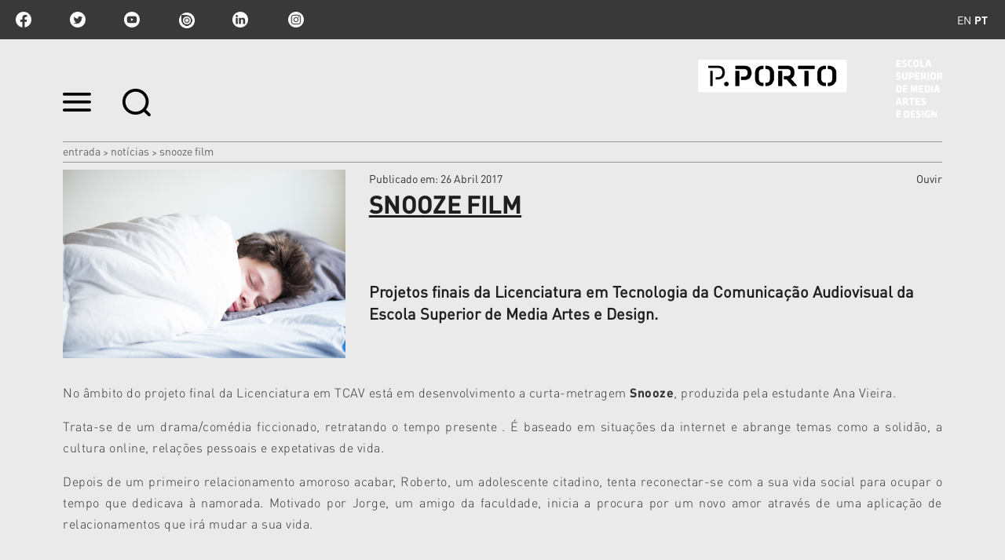

--- FILE ---
content_type: text/html;charset=utf-8
request_url: https://www.esmad.ipp.pt/noticias/curta-metragem-snooze
body_size: 13662
content:

<!DOCTYPE html>

<html xmlns="http://www.w3.org/1999/xhtml" lang="pt">

    
    
    
    
    


<head>
    <meta http-equiv="Content-Type" content="text/html; charset=utf-8" />

    
        <base href="https://www.esmad.ipp.pt/noticias/curta-metragem-snooze" /><!--[if lt IE 7]></base><![endif]-->
    

    
        <title> Snooze Film &mdash; Escola Superior de Media Artes e Design</title>


  
    <link rel="stylesheet" type="text/css" media="screen" href="https://www.esmad.ipp.pt/portal_css/IPP%20Theme/reset-cachekey-3f4206927f12e7d0e2f632c22e32c6f7.css" />
    <link rel="stylesheet" type="text/css" href="https://www.esmad.ipp.pt/portal_css/IPP%20Theme/base-cachekey-2c74b15e43fa2fda4dd961c53f1d1209.css" />
        <!--[if lt IE 8]>    
    
    <link rel="stylesheet" type="text/css" media="screen" href="https://www.esmad.ipp.pt/portal_css/IPP%20Theme/IEFixes-cachekey-0f36aa2801033b833d4f5f90bd49d1d5.css" />
        <![endif]-->
    
    <style type="text/css">@import url(https://www.esmad.ipp.pt/portal_css/IPP%20Theme/resourcecollective.customfooter.stylesheetsmain-cachekey-0b71abc285dd741530f313af4bbdb3bd.css);</style>
    <link rel="stylesheet" type="text/css" media="all" href="https://www.esmad.ipp.pt/portal_css/IPP%20Theme/ploneCustom-cachekey-fb47d876b621643dd366083057d6f2f7.css" />

  
  
    <script type="text/javascript" src="https://www.esmad.ipp.pt/portal_javascripts/IPP%20Theme/quantcast-cachekey-dc2b2fb0d41fb6e8668a5e9be289d7df.js"></script>
    <script type="text/javascript" src="https://www.esmad.ipp.pt/portal_javascripts/IPP%20Theme/resourceplone.app.jquery-cachekey-930185ac36eb32f1173facd10f644874.js"></script>
    <script type="text/javascript" src="https://www.esmad.ipp.pt/portal_javascripts/IPP%20Theme/resourceipp.theme.jsmain-cachekey-5f549c5b055b4768d7db5c20e2bf1717.js"></script>
    <script type="text/javascript" src="https://www.esmad.ipp.pt/portal_javascripts/IPP%20Theme/resourcecollective.sliders.bxslider.jsjquery.bxslider.min-cachekey-04f246550ffdfbc9b542383af6454e2d.js"></script>
    <script type="text/javascript" src="https://www.esmad.ipp.pt/portal_javascripts/IPP%20Theme/collective.js.jqueryui.custom.min-cachekey-fdda8fa3dcba6a229b4666d81d90ac96.js"></script>
    <script type="text/javascript" src="https://www.esmad.ipp.pt/portal_javascripts/IPP%20Theme/resourceipp.theme.jsjquery.ui.autocomplete.html-cachekey-99179296a0c152e3771e4d03dcd68001.js"></script>
    <script type="text/javascript" src="https://www.esmad.ipp.pt/portal_javascripts/IPP%20Theme/resourcejquery.prettyPhoto-cachekey-ae2a1fa65353b398371770c768ca91ed.js"></script>
    <script type="text/javascript" src="https://www.esmad.ipp.pt/portal_javascripts/IPP%20Theme/resourceipp.theme.jsjquery.multiple.select-cachekey-dd4e14722db5c5c9e505fb068b3828d3.js"></script>
    <script type="text/javascript" src="https://www.esmad.ipp.pt/portal_javascripts/IPP%20Theme/resourceplone.formwidget.recaptcharecaptcha_ajax-cachekey-6f8a1eba9d2760a8bcb85c532e22e218.js"></script>
    <script type="text/javascript" src="https://www.esmad.ipp.pt/portal_javascripts/IPP%20Theme/resourceipp.theme.jsfreewall-cachekey-55cc221008143c4f22c791e4c7ff3697.js"></script>
    <script type="text/javascript" src="https://www.esmad.ipp.pt/portal_javascripts/IPP%20Theme/resourceipp.content.jsjquery.rot13.min-cachekey-908e03de4af5e86e088d7a462b5bbd93.js"></script>
    <script type="text/javascript" src="https://www.esmad.ipp.pt/portal_javascripts/IPP%20Theme/resourceipp.theme.jsexplorer-cachekey-51d3cbb5c65ac0a634ed6afd5a054cbc.js"></script>
    <script type="text/javascript" src="https://www.esmad.ipp.pt/portal_javascripts/IPP%20Theme/resourcecollective.eventcalendarmain-cachekey-c59ec7a321bc9d7484a53b873701beab.js"></script>
    <script type="text/javascript" src="https://www.esmad.ipp.pt/portal_javascripts/IPP%20Theme/resourceipp.content.jsmain-cachekey-d7c813d87e86a27546ac25120e688747.js"></script>
    <script type="text/javascript" src="https://www.esmad.ipp.pt/portal_javascripts/IPP%20Theme/resourceipp.content.jsjquery.easytabs.min-cachekey-f8ec9f34f286c5caee8e770ac290d4cc.js"></script>
    <script type="text/javascript" src="https://www.esmad.ipp.pt/portal_javascripts/IPP%20Theme/resourceipp.theme.jsnav-menu-cachekey-65045684598c5432a1134d51d3777b80.js"></script>
    <script type="text/javascript" src="https://www.esmad.ipp.pt/portal_javascripts/IPP%20Theme/resourceipp.theme.jsswiper-bundle.min-cachekey-d5241c9ba996b604f3f1b49d234605bb.js"></script>


<meta name="DC.creator" content="Bianca Motta"/>
<meta name="DC.format" content="text/html"/>
<meta name="DC.language" content="pt"/>
<meta name="DC.date.modified" content="2017-04-26T11:48:51+00:00"/>
<meta name="DC.date.created" content="2017-04-26T11:44:39+00:00"/>
<meta name="DC.type" content="News Item"/>
<meta name="DC.distribution" content="Global"/>
<meta name="description" content="Projetos finais da Licenciatura em Tecnologia da Comunicação Audiovisual da Escola Superior de Media Artes e Design."/>
<meta name="keywords" content="esmad, cinema"/>
<meta name="robots" content="ALL"/>
<meta name="distribution" content="Global"/>


        
    <link rel="canonical" href="https://www.esmad.ipp.pt/noticias/curta-metragem-snooze" />

    <link rel="shortcut icon" type="image/x-icon" href="https://www.esmad.ipp.pt/favicon.ico" />
    <link rel="apple-touch-icon" href="https://www.esmad.ipp.pt/touch_icon.png" />


<script type="text/javascript">
        jQuery(function($){
            $.datepicker.setDefaults(
                jQuery.extend($.datepicker.regional[''],
                {dateFormat: 'yy-mm-dd'}));
        });
        </script>




    <link rel="search" href="https://www.esmad.ipp.pt/@@search" title="Search this site" />




        
        
        
    <meta property="og:title" content=" Snooze Film" />
    <meta property="og:type" content="article" />
    <meta property="og:url" content="https://www.esmad.ipp.pt/noticias/curta-metragem-snooze" />
    <meta property="og:image" content="https://www.esmad.ipp.pt/noticias/curta-metragem-snooze/image_large" />

        
        

        <meta name="viewport" content="width=device-width" />
        <meta name="generator" content="Plone - http://plone.org" />
    
</head>

<body class="template-newsitem_view portaltype-news-item site-portal_esmad section-noticias subsection-curta-metragem-snooze userrole-anonymous" dir="ltr">

    <div id="portal-topbar">
    <div class="portal-topbar-wrapper">
        
            
<ul id="portal-languageselector">
    
    <li class="language-en">
        <a href="https://www.esmad.ipp.pt/news?set_language=en" title="English">en</a>
    </li>
    
    
    <li class="currentLanguage language-pt">
        <a href="https://www.esmad.ipp.pt/noticias/curta-metragem-snooze?set_language=pt" title="Português">pt</a>
    </li>
    
</ul>


        
        
            <div class="portlet portletActions no-order social-netwoks">
    <ul class="navTree">
        <li class="navTreeItem" id="paction-facebook">
            <a href="https://www.facebook.com/pporto.esmad" target="_blank" title="facebook">facebook</a>
        </li>
        <li class="navTreeItem" id="paction-twitter">
            <a href="https://twitter.com/pporto_esmad" target="_blank" title="twitter">twitter</a>
        </li>
        <li class="navTreeItem" id="paction-youtube">
            <a href="https://www.youtube.com/channel/UCARMgrCS_Fs33og7h3_bsIQ" target="_blank" title="youtube">youtube</a>
        </li>
        <li class="navTreeItem" id="paction-issuu">
            <a href="http://issuu.com/esmad_pporto" target="_blank" title="issuu">issuu</a>
        </li>
        <li class="navTreeItem" id="paction-linkedin">
            <a href="https://www.linkedin.com/company/pportoesmad/" target="_blank" title="linkedin">linkedin</a>
        </li>
        <li class="navTreeItem" id="paction-instagram">
            <a href="https://www.instagram.com/esmad_pporto" target="_blank" title="Instagram">Instagram</a>
        </li>
    </ul>
</div>
        
    </div>
</div>
    <div id="portal-hptopslider">
    
        
    
</div>

    <div id="portal-top" class="row">
        <div class="cell width-full position-0">
            <div id="portal-header">
    <p class="hiddenStructure">
  <a accesskey="2" href="https://www.esmad.ipp.pt/noticias/curta-metragem-snooze#content">Ir para o conteúdo.</a> |

  <a accesskey="6" href="https://www.esmad.ipp.pt/noticias/curta-metragem-snooze#portal-globalnav">Ir para a navegação</a>
</p>

<div id="portal-top-links">
<a class="menu-icon" href="#" data-menu>
    <img src="https://www.esmad.ipp.pt/menu-min.png" width="36" height="24" alt="menu">
  </a>
  <a class="search-icon" href="https://www.esmad.ipp.pt/@@search">
    <img src="https://www.esmad.ipp.pt/search-min.png" width="36" height="35" alt="search">
  </a>
</div>

<a id="portal-logo" title="Escola Superior de Media Artes e Design" accesskey="1" href="https://www.esmad.ipp.pt">
    <img src="https://www.esmad.ipp.pt/logo-ipp.png" alt="Escola Superior de Media Artes e Design" title="Escola Superior de Media Artes e Design" height="74" width="311" /></a>

</div>

<div id="portal-breadcrumbs">
    <div class="portal-breadcrumbs-content">

        <span id="breadcrumbs-home">
            <a href="https://www.esmad.ipp.pt">Entrada</a>
            <span class="breadcrumbSeparator">
                &gt;
                
            </span>
        </span>
        <span id="breadcrumbs-1" dir="ltr">
            
                <a href="https://www.esmad.ipp.pt/noticias">Notícias</a>
                <span class="breadcrumbSeparator">
                    &gt;
                    
                </span>
                
             
        </span>
        <span id="breadcrumbs-2" dir="ltr">
            
                
                
                <span id="breadcrumbs-current"> Snooze Film</span>
             
        </span>

    </div>
</div>


    <div id="portal-top-image" class="ipp-image">
        
        
        
        
    </div>


        </div>
        <div id="globalnav-dark-layer"></div>
    </div>
    <div id="visual-portal-wrapper">
        <div id="portal-columns" class="row">

            <div id="portal-column-content" class="cell width-full position-0">

                <div id="viewlet-above-content"></div>

                
                    <div class="">

                        

                        

    <dl class="portalMessage info" id="kssPortalMessage" style="display:none">
        <dt>Info</dt>
        <dd></dd>
    </dl>



                        
                            <div id="content">

                                

                                

                                 <div id="viewlet-above-content-title"></div>
                    
                                 <div id="viewlet-below-content-title">
</div>

                                 <div id="viewlet-above-content-body">

</div>
                                 <div id="content-core">
                                    <div id="audio_reader">
                                     
        

                <div class="item-header detail-top">
                    <div class="img-wrapper">
                        <img src="https://www.esmad.ipp.pt/noticias/curta-metragem-snooze/image" alt="" class="image-box " />
                    </div>
                    <div class="description-wrapper">
                        <div class="top-wrapper">
                            <div class="published-date">
                                <span>Publicado em</span>:
                                26 Abril 2017
                            </div>
                            
    <script src="https://cdn-eu.readspeaker.com/script/13635/webReader/webReader.js?pids=wr" type="text/javascript" id="rs_req_Init" async defer></script>
    <div id="audio">
        <div id="readspeaker_button1" class="rs_skip rsbtn rs_preserve">
            <a rel="nofollow" class="rsbtn_play" accesskey="L" title="Ouvir com ReadSpeaker webReader" href="https://app-eu.readspeaker.com/cgi-bin/rsent?customerid=13635&amp;lang=pt_pt&amp;voice=Joana&amp;readid=audio_reader&amp;url=https://www.esmad.ipp.pt/noticias/curta-metragem-snooze">
                <span class="rsbtn_left rsimg rspart"><span class="rsbtn_text"><span>Ouvir</span></span></span>
                <span class="rsbtn_right rsimg rsplay rspart"></span>
            </a>
        </div>
    </div>

                        </div>
                        
      <div id="specialtitle">
        <div id="viewlet-above-content-title"></div>
        
            
            
                <h1 id="parent-fieldname-title" class="documentFirstHeading">
                     Snooze Film
                </h1>
            
            
        
        
      </div>
   <div class="visualClear"><!-- --></div>

                        <div class="inner-wrapper">
                            
        <span class="" id="parent-fieldname-description-59f9211446674229a1cdfef43888441f">
            Projetos finais da Licenciatura em Tecnologia da Comunicação Audiovisual da Escola Superior de Media Artes e Design.
        </span>
    
                            
    <div class="share-wrapper">
        <span class="st_facebook" displaytext="Facebook"></span>
        <span class="st_twitter" displaytext="Tweet"></span>
    </div>

                        </div>
                    </div>
                </div>

                <div id="body-text">
                    

                    <div id="parent-fieldname-text" class="plain">
                        <p class=" " style="text-align: justify; "><span>No âmbito do projeto final da Licenciatura em TCAV está em desenvolvimento a curta-metragem<strong> Snooze</strong>, produzida pela estudante Ana Vieira.</span></p>
<p class=" " style="text-align: justify; "><span>Trata-se de um drama/comédia ficcionado, retratando o tempo presente </span><span>.</span><span> É baseado em situações da internet e abrange temas como a solidão, a cultura online, relações pessoais e expetativas de vida.</span></p>
<p class=" " style="text-align: justify; ">Depois de um primeiro relacionamento amoroso acabar, Roberto, um adolescente citadino, tenta reconectar-se com a sua vida social para ocupar o tempo que dedicava à namorada. Motivado por Jorge, um amigo da faculdade, inicia a procura por um novo amor através de uma aplicação de relacionamentos que irá mudar a sua vida.</p>
<div style="text-align: justify; "><span> </span></div>
<p class=" " style="text-align: justify; ">João Nunes Monteiro <span>interpreta "Roberto", licenciado pela Escola Superior de Teatro e Cinema, participa na novela </span>"Jardins Proibidos" (2015) e no telefilme "Offline" de Guilherme Trindade (2015)<span>; protagoniza </span>a longa-metragem "Aristides de Sousa Mendes - O Cônsul de Bordéus" de Francisco Manso (2009); <span>em teatro, destaca-se </span>“Punk Rock” de Simon Stephens <span>e</span> "Fã" de Regina Guimarães, encenado por Nuno Carinhas e produzido pelo Teatro Nacional São João (Teatro Carlos Alberto, 2017).<span></span><span></span></p>
<p class=" " style="text-align: justify; "><span>Para este projeto, contamos ainda com a participação de Daniela Marques, namorada de Roberto "Catarina", Daniel Silva, "Jorge", melhor amigo de Roberto e Mafalda Aragão, "Bruna", com quem Roberto tem um encontro.</span></p>
<p class=" " style="text-align: justify; ">Consulta a página oficial da curta-metragem <a class="external-link" href="https://www.facebook.com/snooze.shortfilm" target="_blank" title="">aqui</a></p>
                    </div>
                    
                </div>
        
    
                                    </div>
                                 </div>
                                 <div id="viewlet-below-content-body">

    <div class="visualClear"><!-- --></div>

    <div class="documentActions">
        

        

    </div>

</div>

                                
                            </div>
                        

                        
                    </div>
                

                
            </div>

            
            

            
            
        </div>
    </div>

    <div id="portal-footer-wrapper" class="row">
        <div class="cell width-full position-0">
            






    <div class="portal-latest-news">
        <div class="topics-block">
            <h3 class="small-title">Últimas Notícias</h3>
            <div id="news-block">
                <label id="have-more">0</label>
                
    <div class="list-block nswiper" data-two-rows="true">
        <div class="swiper-wrapper">
            
                
    
        <a href="https://www.esmad.ipp.pt/noticias/10a-edicao-da-mad-jam" class="swiper-slide">
            <div data-uid="f579dc9500a949fab8a83d88cc2c38e0" class="list-box ">
                <div class="details-wrapper">
                    <p class="school">
                        <span> </span>
                        <span class="event-time"></span>
                    </p>
                    <h2>10ª edição do MAD Jam Fest</h2>
                </div>
                <div class="img-wrapper">
                    <img src="https://www.esmad.ipp.pt/noticias/10a-edicao-da-mad-jam/image_preview" alt="10ª edição do MAD Jam Fest" class="image-box" />
                </div>
            </div>
        </a>
    

            
            
                
    
        <a href="https://www.esmad.ipp.pt/noticias/concurso-de-acesso-para-maiores-de-23-anos-2026" class="swiper-slide">
            <div data-uid="fdc49a3c51e941598a51734072859045" class="list-box ">
                <div class="details-wrapper">
                    <p class="school">
                        <span> </span>
                        <span class="event-time"></span>
                    </p>
                    <h2>Concurso de Acesso para Maiores de 23 anos</h2>
                </div>
                <div class="img-wrapper">
                    <img src="https://www.esmad.ipp.pt/noticias/concurso-de-acesso-para-maiores-de-23-anos-2026/image_preview" alt="Concurso de Acesso para Maiores de 23 anos" class="image-box" />
                </div>
            </div>
        </a>
    

            
            
                
    
        <a href="https://www.esmad.ipp.pt/noticias/ia-e-chatbots-um-guia-pratico-ao-alcance-de-todos" class="swiper-slide">
            <div data-uid="3d30f63205e6417d874e04f0a945092a" class="list-box ">
                <div class="details-wrapper">
                    <p class="school">
                        <span> </span>
                        <span class="event-time"></span>
                    </p>
                    <h2>IA e Chatbots - Um Guia Prático ao Alcance de Todos</h2>
                </div>
                <div class="img-wrapper">
                    <img src="https://www.esmad.ipp.pt/noticias/ia-e-chatbots-um-guia-pratico-ao-alcance-de-todos/image_preview" alt="IA e Chatbots - Um Guia Prático ao Alcance de Todos" class="image-box" />
                </div>
            </div>
        </a>
    

            
            
                
    
        <a href="https://www.esmad.ipp.pt/noticias/luminescencias-depois-do-dum-final" class="swiper-slide">
            <div data-uid="23cad941514c432c80f1a8c10beba124" class="list-box ">
                <div class="details-wrapper">
                    <p class="school">
                        <span> </span>
                        <span class="event-time"></span>
                    </p>
                    <h2>Luminescências depois do [dum] final!</h2>
                </div>
                <div class="img-wrapper">
                    <img src="https://www.esmad.ipp.pt/noticias/luminescencias-depois-do-dum-final/image_preview" alt="Luminescências depois do [dum] final!" class="image-box" />
                </div>
            </div>
        </a>
    

            
            
                
    
        <a href="https://www.esmad.ipp.pt/noticias/vitrum-inaugura-na-g2" class="swiper-slide">
            <div data-uid="1aabd555f3c04b9e84ba7a15ca9ce597" class="list-box ">
                <div class="details-wrapper">
                    <p class="school">
                        <span> </span>
                        <span class="event-time"></span>
                    </p>
                    <h2>"Vitrum" inaugura na G2</h2>
                </div>
                <div class="img-wrapper">
                    <img src="https://www.esmad.ipp.pt/noticias/vitrum-inaugura-na-g2/image_preview" alt="&quot;Vitrum&quot; inaugura na G2" class="image-box" />
                </div>
            </div>
        </a>
    

            
            
                
    
        <a href="https://www.esmad.ipp.pt/noticias/jornadas-de-investigacao-1" class="swiper-slide">
            <div data-uid="e8c97fc8f77e4527b7ad2b2b2e0430ef" class="list-box ">
                <div class="details-wrapper">
                    <p class="school">
                        <span> </span>
                        <span class="event-time"></span>
                    </p>
                    <h2>Jornadas de Investigação</h2>
                </div>
                <div class="img-wrapper">
                    <img src="https://www.esmad.ipp.pt/noticias/jornadas-de-investigacao-1/image_preview" alt="Jornadas de Investigação" class="image-box" />
                </div>
            </div>
        </a>
    

            
            
                
    
        <a href="https://www.esmad.ipp.pt/noticias/open-campus26" class="swiper-slide">
            <div data-uid="de782139b51c48359b597c814cbdbdd9" class="list-box ">
                <div class="details-wrapper">
                    <p class="school">
                        <span> </span>
                        <span class="event-time"></span>
                    </p>
                    <h2>Open Campus'26</h2>
                </div>
                <div class="img-wrapper">
                    <img src="https://www.esmad.ipp.pt/noticias/open-campus26/image_preview" alt="Open Campus'26" class="image-box" />
                </div>
            </div>
        </a>
    

            
            
                
    
        <a href="https://www.esmad.ipp.pt/noticias/acreditacao-por-seis-anos-confirma-a-excelencia-do-ensino-de-cinema-e-audiovisual-na-smad" class="swiper-slide">
            <div data-uid="daeb668eff95450b88c64c5735dd9cb1" class="list-box ">
                <div class="details-wrapper">
                    <p class="school">
                        <span> </span>
                        <span class="event-time"></span>
                    </p>
                    <h2>Acreditação por seis anos confirma a excelência do ensino de ...</h2>
                </div>
                <div class="img-wrapper">
                    <img src="https://www.esmad.ipp.pt/noticias/acreditacao-por-seis-anos-confirma-a-excelencia-do-ensino-de-cinema-e-audiovisual-na-smad/image_preview" alt="Acreditação por seis anos confirma a excelência do ensino de Cinema e Audiovisual" class="image-box" />
                </div>
            </div>
        </a>
    

            
            
                
    
        <a href="https://www.esmad.ipp.pt/noticias/pos-graduacao-em-design-de-interiores-e-espacos-visitou-a-maison-objet" class="swiper-slide">
            <div data-uid="123d47a54294489f9194b764ded30f12" class="list-box ">
                <div class="details-wrapper">
                    <p class="school">
                        <span> </span>
                        <span class="event-time"></span>
                    </p>
                    <h2>Pós-Graduação em Design de Interiores e Espaços visitou a ...</h2>
                </div>
                <div class="img-wrapper">
                    <img src="https://www.esmad.ipp.pt/noticias/pos-graduacao-em-design-de-interiores-e-espacos-visitou-a-maison-objet/image_preview" alt="Pós-Graduação em Design de Interiores e Espaços visitou a Maison&amp;Objet" class="image-box" />
                </div>
            </div>
        </a>
    

            
            
                
    
        <a href="https://www.esmad.ipp.pt/noticias/cartografias-do-desconhecido-2013-media-imersivo" class="swiper-slide">
            <div data-uid="f88a7b0ec2354ea09989c18c1c207135" class="list-box ">
                <div class="details-wrapper">
                    <p class="school">
                        <span> </span>
                        <span class="event-time"></span>
                    </p>
                    <h2>Cartografias do Desconhecido – Media imersivo</h2>
                </div>
                <div class="img-wrapper">
                    <img src="https://www.esmad.ipp.pt/noticias/cartografias-do-desconhecido-2013-media-imersivo/image_preview" alt="Cartografias do Desconhecido – Media imersivo" class="image-box" />
                </div>
            </div>
        </a>
    

            
            
                
    
        <a href="https://www.esmad.ipp.pt/noticias/levantamento-dos-cartoes-de-impressao" class="swiper-slide">
            <div data-uid="f5c2434fcc4b44d19cf6d40dede289e5" class="list-box ">
                <div class="details-wrapper">
                    <p class="school">
                        <span> </span>
                        <span class="event-time"></span>
                    </p>
                    <h2>Levantamento dos Cartões de Impressão</h2>
                </div>
                <div class="img-wrapper">
                    <img src="https://www.esmad.ipp.pt/noticias/levantamento-dos-cartoes-de-impressao/image_preview" alt="Levantamento dos Cartões de Impressão" class="image-box" />
                </div>
            </div>
        </a>
    

            
            
                
    
        <a href="https://www.esmad.ipp.pt/noticias/residencias-artisticas-sobre-vila-do-conde-em-exibicao-no-centro-de-cultura" class="swiper-slide">
            <div data-uid="7b3c6716c52b407483697b7bd36b4612" class="list-box ">
                <div class="details-wrapper">
                    <p class="school">
                        <span> </span>
                        <span class="event-time"></span>
                    </p>
                    <h2>Residências Artísticas | "Sobre Vila do Conde" em exibição no ...</h2>
                </div>
                <div class="img-wrapper">
                    <img src="https://www.esmad.ipp.pt/noticias/residencias-artisticas-sobre-vila-do-conde-em-exibicao-no-centro-de-cultura/image_preview" alt="Residências Artísticas | &quot;Sobre Vila do Conde&quot; em exibição no Centro de Cultura " class="image-box" />
                </div>
            </div>
        </a>
    

            
            
                
    
        <a href="https://www.esmad.ipp.pt/noticias/mostra-de-animacao" class="swiper-slide">
            <div data-uid="9a3968db262f467e8e636a56a671aa77" class="list-box ">
                <div class="details-wrapper">
                    <p class="school">
                        <span> </span>
                        <span class="event-time"></span>
                    </p>
                    <h2>Mostra de Animação</h2>
                </div>
                <div class="img-wrapper">
                    <img src="https://www.esmad.ipp.pt/noticias/mostra-de-animacao/image_preview" alt="Mostra de Animação" class="image-box" />
                </div>
            </div>
        </a>
    

            
            
                
    
        <a href="https://www.esmad.ipp.pt/noticias/inauguracao-take-one" class="swiper-slide">
            <div data-uid="93d3fb6b25de4d1e8d701232fb1e5bec" class="list-box ">
                <div class="details-wrapper">
                    <p class="school">
                        <span> </span>
                        <span class="event-time"></span>
                    </p>
                    <h2>Inauguração "Take One"</h2>
                </div>
                <div class="img-wrapper">
                    <img src="https://www.esmad.ipp.pt/noticias/inauguracao-take-one/image_preview" alt="Inauguração &quot;Take One&quot;" class="image-box" />
                </div>
            </div>
        </a>
    

            
            
                
    
        <a href="https://www.esmad.ipp.pt/noticias/workshop-grid-lock-drop-it-com-pedro-amado" class="swiper-slide">
            <div data-uid="6bdf9594d038488ebe343831778b3c00" class="list-box ">
                <div class="details-wrapper">
                    <p class="school">
                        <span> </span>
                        <span class="event-time"></span>
                    </p>
                    <h2>Workshop "Grid Lock &amp; Drop It" com Pedro Amado</h2>
                </div>
                <div class="img-wrapper">
                    <img src="https://www.esmad.ipp.pt/noticias/workshop-grid-lock-drop-it-com-pedro-amado/image_preview" alt="Workshop &quot;Grid Lock &amp; Drop It&quot; com Pedro Amado" class="image-box" />
                </div>
            </div>
        </a>
    

            
            
                
    
        <a href="https://www.esmad.ipp.pt/noticias/plug-in_2026" class="swiper-slide">
            <div data-uid="347d878ec1b34452913151665f7b3ad3" class="list-box ">
                <div class="details-wrapper">
                    <p class="school">
                        <span> </span>
                        <span class="event-time"></span>
                    </p>
                    <h2>Plug-in</h2>
                </div>
                <div class="img-wrapper">
                    <img src="https://www.esmad.ipp.pt/noticias/plug-in_2026/image_preview" alt="Plug-in" class="image-box" />
                </div>
            </div>
        </a>
    

            
            
                
    
        <a href="https://www.esmad.ipp.pt/noticias/seminario-201cas-reliquias-da-web-vulnerabilidades-exploracao-e-defesa201d" class="swiper-slide">
            <div data-uid="f8a0af52018746fbab7c99d43f64f93a" class="list-box ">
                <div class="details-wrapper">
                    <p class="school">
                        <span> </span>
                        <span class="event-time"></span>
                    </p>
                    <h2>Seminário “As Relíquias da Web: Vulnerabilidades, Exploração e ...</h2>
                </div>
                <div class="img-wrapper">
                    <img src="https://www.esmad.ipp.pt/noticias/seminario-201cas-reliquias-da-web-vulnerabilidades-exploracao-e-defesa201d/image_preview" alt="Seminário “As Relíquias da Web: Vulnerabilidades, Exploração e Defesa”" class="image-box" />
                </div>
            </div>
        </a>
    

            
            
                
    
        <a href="https://www.esmad.ipp.pt/noticias/mobilidade-erasmus-2026-2027" class="swiper-slide">
            <div data-uid="ba0f76c862e64dbfa2e3028f5051fafa" class="list-box ">
                <div class="details-wrapper">
                    <p class="school">
                        <span> </span>
                        <span class="event-time"></span>
                    </p>
                    <h2>Mobilidade Erasmus 2026/2027</h2>
                </div>
                <div class="img-wrapper">
                    <img src="https://www.esmad.ipp.pt/noticias/mobilidade-erasmus-2026-2027/image_preview" alt="Mobilidade Erasmus 2026/2027" class="image-box" />
                </div>
            </div>
        </a>
    

            
            
                
    
        <a href="https://www.esmad.ipp.pt/noticias/martin-parr-1952-2025" class="swiper-slide">
            <div data-uid="a57a0502a24b44a19c297f9021e1fc1c" class="list-box ">
                <div class="details-wrapper">
                    <p class="school">
                        <span> </span>
                        <span class="event-time"></span>
                    </p>
                    <h2>Martin Parr (1952-2025)</h2>
                </div>
                <div class="img-wrapper">
                    <img src="https://www.esmad.ipp.pt/noticias/martin-parr-1952-2025/image_preview" alt="Martin Parr (1952-2025)" class="image-box" />
                </div>
            </div>
        </a>
    

            
            
                
    
        <a href="https://www.esmad.ipp.pt/noticias/o-dia-mais-curto-6" class="swiper-slide">
            <div data-uid="697367cdc9eb45d7bb3d8d42768d961b" class="list-box ">
                <div class="details-wrapper">
                    <p class="school">
                        <span> </span>
                        <span class="event-time"></span>
                    </p>
                    <h2>O Dia Mais Curto</h2>
                </div>
                <div class="img-wrapper">
                    <img src="https://www.esmad.ipp.pt/noticias/o-dia-mais-curto-6/image_preview" alt="O Dia Mais Curto" class="image-box" />
                </div>
            </div>
        </a>
    

            
            
                
    
        <a href="https://www.esmad.ipp.pt/noticias/erasmus-yes-i-can-6" class="swiper-slide">
            <div data-uid="7fb4f0d441bf4b54abd192386b662ec7" class="list-box ">
                <div class="details-wrapper">
                    <p class="school">
                        <span> </span>
                        <span class="event-time"></span>
                    </p>
                    <h2>Erasmus Yes I Can</h2>
                </div>
                <div class="img-wrapper">
                    <img src="https://www.esmad.ipp.pt/noticias/erasmus-yes-i-can-6/image_preview" alt="Erasmus Yes I Can" class="image-box" />
                </div>
            </div>
        </a>
    

            
            
                
    
        <a href="https://www.esmad.ipp.pt/noticias/casa-comum-exibe-henrique-alves-costa-cinefilo-inconformista" class="swiper-slide">
            <div data-uid="5d726f07e1674012bfd438f6c3d402d0" class="list-box ">
                <div class="details-wrapper">
                    <p class="school">
                        <span> </span>
                        <span class="event-time"></span>
                    </p>
                    <h2>Casa Comum exibe "Henrique Alves Costa. Cinéfilo Inconformista"</h2>
                </div>
                <div class="img-wrapper">
                    <img src="https://www.esmad.ipp.pt/noticias/casa-comum-exibe-henrique-alves-costa-cinefilo-inconformista/image_preview" alt="Casa Comum exibe &quot;Henrique Alves Costa. Cinéfilo Inconformista&quot;" class="image-box" />
                </div>
            </div>
        </a>
    

            
            
                
    
        <a href="https://www.esmad.ipp.pt/noticias/jose-quinta-ferreira-e-o-novo-presidente-da-esmad" class="swiper-slide">
            <div data-uid="a2610ca70d97431a9234f4abc76b2d2d" class="list-box ">
                <div class="details-wrapper">
                    <p class="school">
                        <span> </span>
                        <span class="event-time"></span>
                    </p>
                    <h2>José Quinta Ferreira é o novo presidente da ESMAD</h2>
                </div>
                <div class="img-wrapper">
                    <img src="https://www.esmad.ipp.pt/noticias/jose-quinta-ferreira-e-o-novo-presidente-da-esmad/image_preview" alt="José Quinta Ferreira é o novo presidente da ESMAD" class="image-box" />
                </div>
            </div>
        </a>
    

            
            
                
    
        <a href="https://www.esmad.ipp.pt/noticias/inteligencia-artificial-aplicada-a-projetos-para-todos" class="swiper-slide">
            <div data-uid="ca4d75a7b41346079e635c70c07e2f16" class="list-box ">
                <div class="details-wrapper">
                    <p class="school">
                        <span> </span>
                        <span class="event-time"></span>
                    </p>
                    <h2>Inteligência Artificial aplicada a projetos para todos</h2>
                </div>
                <div class="img-wrapper">
                    <img src="https://www.esmad.ipp.pt/noticias/inteligencia-artificial-aplicada-a-projetos-para-todos/image_preview" alt="Inteligência Artificial aplicada a projetos para todos" class="image-box" />
                </div>
            </div>
        </a>
    

            
            
                
    
        <a href="https://www.esmad.ipp.pt/noticias/dados-privacidade-e-anonimato" class="swiper-slide">
            <div data-uid="a238e23f58034be9afcb7408a7d1bab1" class="list-box ">
                <div class="details-wrapper">
                    <p class="school">
                        <span> </span>
                        <span class="event-time"></span>
                    </p>
                    <h2>Dados, privacidade e anonimato</h2>
                </div>
                <div class="img-wrapper">
                    <img src="https://www.esmad.ipp.pt/noticias/dados-privacidade-e-anonimato/image_preview" alt="Dados, privacidade e anonimato" class="image-box" />
                </div>
            </div>
        </a>
    

            
        </div>
        <div class="swiper-button-next"></div>
        <div class="swiper-button-prev"></div>
    </div>
    <div class="visualClear"><!-- --></div>

            </div>
        </div>
    </div>


<div class="visualClear"><!-- --></div>
<div id="custom-footer-wrapper">
    <div id="custom-footer">
        <div class="footer-top">
            
<div class="portletWrapper" data-portlethash="637573746f6d666f6f7465722e706f72746c657473310a636f6e746578740a2f706f7274616c5f65736d61640a6c696761636f65732d75746569732d7074" id="portletwrapper-637573746f6d666f6f7465722e706f72746c657473310a636f6e746578740a2f706f7274616c5f65736d61640a6c696761636f65732d75746569732d7074"><div class="portletStaticText portlet-static-ligacoes-uteis-pt"><h3 class="small-title" style="text-align: center; "><strong>Ligações Úteis</strong></h3>
<p><a class="external-link" href="https://domus.ipp.pt/" target="_blank" title="">Domus</a></p>
<p><a class="external-link" href="http://moodle.esmad.ipp.pt" target="_blank" title="">Moodle</a></p>
<p><a class="external-link" href="https://login.microsoftonline.com/" target="_blank" title="">Email institucional</a></p>
<p><a class="external-link" href="https://cpr.esmad.ipp.pt/login" target="_blank" title="">Requisições CPR</a></p>
<p><a class="external-link" href="http://ipac.ipp.pt/ipac20/ipac.jsp?profile=eseig" target="_blank" title="">Biblioteca</a></p>
<p><a title="" href="https://www.esmad.ipp.pt/manual-de-identidade" class="internal-link" target="_blank">Manual de Identidade</a></p>
<p><a class="external-link" href="https://espacos.esmad.ipp.pt/" target="_blank" title="">Catálogo dos Espaços</a></p>
<p><a class="external-link" href="https://domus.ipp.pt/home/cands/candidaturas.aspx" target="_blank" title="">Candidaturas</a></p>
<p><a class="external-link" href="https://domus.ipp.pt/documentos_publicos/index.html" target="_blank" title="">Documentos Públicos</a></p>
<p><a class="external-link" href="https://www.ipp.pt/ensino/menu-ensino/apoio-aos-estudantes/provedor-do-estudante" target="_blank" title="">Provedor do Estudante</a></p>
<p><a class="external-link" href="https://forms.office.com/Pages/ResponsePage.aspx?id=luUd1aBFpUqg2EfRyViqMq2EADAXfS9Fopz050z80kBUQUlVVkRWR0wwR0owSk1USUZUR1RMSEM0My4u" target="_blank" title="">Sugestões e Reclamações</a></p>
<p><a title="" href="https://www.esmad.ipp.pt/visitas-escolares-a-esmad" class="internal-link" target="_self">Visitas Escolares à ESMAD</a></p>
<p><a class="external-link" href="https://ipac.ipp.pt/ipac20/ipac.jsp?go_sort_limit.x=5&amp;go_sort_limit.y=5&amp;npp=20&amp;ipp=20&amp;spp=20&amp;profile=eseig&amp;aspect=subtab139&amp;term=escola+superior+media+artes+e+design&amp;index=BAW&amp;uindex=&amp;oper=&amp;session=16977MU7F0543.11440511&amp;menu=search&amp;aspect=subtab139&amp;npp=20&amp;ipp=20&amp;spp=20&amp;profile=eseig&amp;ri=1&amp;source=%7E%21ippbc&amp;sort=3100012" target="_blank" title="">Publicações</a></p>
<p><a class="external-link" href="https://catalogo.esmad.ipp.pt/" target="_blank" title="">Catálogo</a></p>
<p><span data-olk-copy-source="MessageBody"><a class="email-link" href="mailto:auditorioluissoares@esmad.ipp.pt" target="_blank" title="">Reservas Auditório Luís Soares</a></span></p></div>

</div>




        </div>
        <div class="footer-columns">
            <div class="footer-column footer-column1">
                
<div class="portletWrapper" data-portlethash="637573746f6d666f6f7465722e706f72746c657473320a636f6e746578740a2f706f7274616c5f65736d61640a666f6f7465722d6c6f676f2d31" id="portletwrapper-637573746f6d666f6f7465722e706f72746c657473320a636f6e746578740a2f706f7274616c5f65736d61640a666f6f7465722d6c6f676f2d31"><div class="portletStaticText portlet-static-logo-p-porto"><p><a class="external-link" href="https://www.ipp.pt" target="_blank" title=""><span class="internal-link"><img src="https://www.esmad.ipp.pt/logo_pporto_branco.png" title="" height="36" width="162" alt="" class="image-inline" /></span></a></p></div>

</div>




            </div>
            <div class="footer-column footer-column2">
                
<div class="portletWrapper" data-portlethash="637573746f6d666f6f7465722e706f72746c657473330a636f6e746578740a2f706f7274616c5f65736d61640a636f6d6f2d6368656761722d616f2d702d706f72746f" id="portletwrapper-637573746f6d666f6f7465722e706f72746c657473330a636f6e746578740a2f706f7274616c5f65736d61640a636f6d6f2d6368656761722d616f2d702d706f72746f"><div class="portletStaticText portlet-static-localizacao"><p> Escola Superior de Media Artes e Design</p>
<p><span>Rua D. Sancho I, n.º 981<br />4480-876 Vila do Conde<br />Portugal<br />T. +351 252 291 700<br />E. geral@esmad.ipp.pt<br /></span></p></div>

</div>




            </div>
            <div class="footer-column footer-column3">
                
<div class="portletWrapper" data-portlethash="637573746f6d666f6f7465722e706f72746c657473340a636f6e746578740a2f706f7274616c5f65736d61640a66616c652d636f6e6e6f73636f" id="portletwrapper-637573746f6d666f6f7465722e706f72746c657473340a636f6e746578740a2f706f7274616c5f65736d61640a66616c652d636f6e6e6f73636f"><div class="portletStaticText portlet-static-esmad"><p><span>ESMAD © 2016</span></p></div>

</div>

<div class="portletWrapper" data-portlethash="637573746f6d666f6f7465722e706f72746c657473340a636f6e746578740a2f706f7274616c5f65736d61640a706f72746c65742d616374696f6e73" id="portletwrapper-637573746f6d666f6f7465722e706f72746c657473340a636f6e746578740a2f706f7274616c5f65736d61640a706f72746c65742d616374696f6e73">

    <div class="portlet portletActions no-order site-actions">
        <ul class="navTree">
          
            <li class="navTreeItem" id="paction-subscribe-newsletter">
                <a href="https://www.esmad.ipp.pt/newsletters/subscribe-newsletter" title="">
                    Subscrever newsletter
                </a>
            </li>
          
          
            <li class="navTreeItem" id="paction-sitemap">
                <a href="https://www.esmad.ipp.pt/sitemap" title="">
                    Mapa do sítio
                </a>
            </li>
          
          
            <li class="navTreeItem" id="paction-accessibility">
                <a href="https://www.esmad.ipp.pt/accessibility-info" title="">
                    Acessibilidade
                </a>
            </li>
          
        </ul>
    </div>
    

</div>




            </div>
            <div class="footer-column footer-column4">
                



            </div>
        </div>
        <div class="footer-bottom">
            



        </div>
    </div>
    <div class="visualClear"><!-- --></div>
</div>
<div class="visualClear"><!-- --></div>


<div class="go-top-wrapper">
    <div class="go-top">
        <a class="top-action" href="#">Topo
            <i class="fa fa-chevron-up"></i>
        </a>
    </div>
</div>

<script>
  (function(i,s,o,g,r,a,m){i['GoogleAnalyticsObject']=r;i[r]=i[r]||function(){
  (i[r].q=i[r].q||[]).push(arguments)},i[r].l=1*new Date();a=s.createElement(o),
  m=s.getElementsByTagName(o)[0];a.async=1;a.src=g;m.parentNode.insertBefore(a,m)
  })(window,document,'script','https://www.google-analytics.com/analytics.js','ga');

  ga('create', 'UA-81185032-1', 'auto');
  ga('send', 'pageview');

</script>
        </div>
    </div>
    <div id="portal-navmenu">
    <a class="navmenu-close" href="#">
        <svg width="20" height="20" viewbox="0 0 20 20" xmlns="http://www.w3.org/2000/svg"><title>Combined Shape</title><path d="M16.993-.023l2.828 2.829-7.093 7.092 7.094 7.095-2.828 2.828L9.9 12.727l-7.093 7.094-2.829-2.828L7.071 9.9-.022 2.807 2.806-.022 9.9 7.07l7.094-7.093z" fill="#FEFEFE" fill-rule="nonzero" /></svg>
    </a>
    
        <p class="hiddenStructure">Navigation</p><div id="globalnav-wrapper"><input id="globalnav-toggle" type="checkbox" /><div class="globalnav-toggle"><label for="globalnav-toggle" class="icon-bar"></label><label for="globalnav-toggle" class="icon-bar"></label><label for="globalnav-toggle" class="icon-bar"></label></div><ul id="portal-globalnav" class="globalnav"><li class="plain" id="portaltab-esmad-level1"><a href="https://www.esmad.ipp.pt/esmad" class="hasChildrens" title="Escola Superior de Media Artes e Design"><span class="contenttype-folder">ESMAD</span></a><ul class="globalSectionsLevel1"><li class="plain" id="portaltab-apresentacao-level2"><a href="https://www.esmad.ipp.pt/esmad/apresentacao" title=""><span class="contenttype-folder">Apresentação</span></a></li><li class="plain" id="portaltab-campus-level2"><a href="https://www.esmad.ipp.pt/esmad/campus" title=""><span class="contenttype-folder">Campus 2</span></a></li><li class="plain" id="portaltab-orgaos-level2"><a href="https://www.esmad.ipp.pt/esmad/orgaos" title=""><span class="contenttype-folder">Órgãos de Gestão</span></a></li><li class="plain" id="portaltab-departamentos-level2"><a href="https://www.esmad.ipp.pt/esmad/departamentos" title=""><span class="contenttype-folder">Departamentos</span></a></li><li class="plain" id="portaltab-estatutos-level2"><a href="https://www.esmad.ipp.pt/esmad/estatutos" title=""><span class="contenttype-folder">Estatutos</span></a></li><li class="plain" id="portaltab-qualidade-level2"><a href="https://www.esmad.ipp.pt/esmad/qualidade" title=""><span class="contenttype-folder">Qualidade</span></a></li><li
    class="plain" id="portaltab-protocolos-level2"><a href="https://www.esmad.ipp.pt/esmad/protocolos" class="hasChildrens" title=""><span class="contenttype-folder">Protocolos</span></a><ul class="globalSectionsLevel2"><li class="plain" id="portaltab-academiaportuguesacinema-level3"><a href="https://www.esmad.ipp.pt/esmad/protocolos/academiaportuguesacinema" title="A Academia Portuguesa de Cinema é uma instituição que divulga e apoia o cinema em Portugal."><span class="contenttype-folder">Academia Portuguesa de Cinema</span></a></li><li class="plain" id="portaltab-addict-level3"><a href="https://www.esmad.ipp.pt/esmad/protocolos/addict" title="A ADDICT - Agência para o Desenvolvimento das Indústrias Criativas procura tornar a região do Norte de Portugal um polo criativo."><span class="contenttype-folder">ADDICT</span></a></li><li class="plain" id="portaltab-agenciacurtametragem-level3"><a href="https://www.esmad.ipp.pt/esmad/protocolos/agenciacurtametragem" title="A Agência desenvolve um trabalho de promoção e divulgação da curta metragem portuguesa em todo o mundo."><span class="contenttype-folder">Agência da Curta Metragem</span></a></li><li class="plain" id="portaltab-agente_anorte-level3"><a
    href="https://www.esmad.ipp.pt/esmad/protocolos/agente_anorte" title="A Agente a Norte é uma agência de atores que também disponibiliza serviços de produção audiovisual."><span class="contenttype-folder">Agente a Norte</span></a></li><li class="plain" id="portaltab-agilus-consulting-s-a-level3"><a href="https://www.esmad.ipp.pt/esmad/protocolos/agilus-consulting-s-a" title="A Agilus Consulting presta serviços de apoio ao investimento, desenvolvimento e capacitação organizacional."><span class="contenttype-folder">Agilus Consulting</span></a></li><li class="plain" id="portaltab-barceltecnica-level3"><a href="https://www.esmad.ipp.pt/esmad/protocolos/barceltecnica" title="A Barceltécnica é uma das principais empresas de distribuição de material elétrico, oferecendo um atendimento personalizado, com qualidade."><span class="contenttype-folder">Barceltécnica</span></a></li><li class="plain" id="portaltab-bindtuning-level3"><a href="https://www.esmad.ipp.pt/esmad/protocolos/bindtuning"
    title="A BindTuning é uma empresa de desenvolvimento web frontend."><span class="contenttype-folder">BindTuning </span></a></li><li class="plain" id="portaltab-cmpvz-level3"><a href="https://www.esmad.ipp.pt/esmad/protocolos/cmpvz" title="Tendo em conta o interesse no Município na realização de projetos culturais e artísticos, a Câmara Municipal da Póvoa de Varzim alia esforços com a ESMAD de modo a projetar o que de mais interessante se desenvolve no contexto académico."><span class="contenttype-folder">Câmara Municipal da Póvoa de Varzim</span></a></li><li class="plain" id="portaltab-casamusica-level3"><a href="https://www.esmad.ipp.pt/esmad/protocolos/casamusica" title="Desenhado pelo arquiteto holandês Rem Koolhaas, a Casa da Música foi inaugurada em 2005 e, desde então, tornou-se um ícone da arquitetura contemporânea, atraindo visitantes de várias partes do mundo."><span class="contenttype-folder">Casa da Música</span></a></li><li class="plain" id="portaltab-cpf-level3"><a
    href="https://www.esmad.ipp.pt/esmad/protocolos/cpf" title="O Centro Português de Fotografia é um serviço público de acesso gratuito, com sede no Porto, no Edifício da antiga Cadeia da Relação. Foi criado em 1997 pelo então Ministério da Cultura e é atualmente tutelado pela Direção-Geral do Livro, dos Arquivos e das Bibliotecas (DGLAB)."><span class="contenttype-folder">Centro Português de Fotografia</span></a></li><li class="plain" id="portaltab-cinanima--level3"><a href="https://www.esmad.ipp.pt/esmad/protocolos/cinanima-" title="O CINANIMA - Festival Internacional de Cinema de Animação de Espinho é um projeto precursor da descentralização cultural portuguesa, tendo-se conseguido afirmar como um evento de relevo internacional."><span class="contenttype-folder">Cinanima</span></a></li><li class="plain" id="portaltab-curtas-level3"><a href="https://www.esmad.ipp.pt/esmad/protocolos/curtas"
    title="Em mais de duas décadas de existência, as Curtas Vila do Conde têm aumentado o seu compromisso para com o cinema e para com os seus inovadores e diversificados artistas independentes."><span class="contenttype-folder">Curtas/Festival Internacional de Vila do Conde</span></a></li><li class="plain" id="portaltab-nautico-level3"><a href="https://www.esmad.ipp.pt/esmad/protocolos/nautico" title="A Estação Náutica é uma rede de oferta turística náutica de qualidade, organizada a partir da valorização integrada dos recursos náuticos presentes num território, que inclui a oferta de alojamento, restauração, atividades náuticas e outras atividades e serviços relevantes para a atração de turistas e outros utilizadores, acrescentando valor e criando experiências diversificadas e integradas."><span class="contenttype-folder">Estação Náutica de Vila do Conde</span></a></li><li class="plain" id="portaltab-fest-level3"><a href="https://www.esmad.ipp.pt/esmad/protocolos/fest"
    title="O FEST  ̶̶̶  New Directors New Films Festival é um festival de cinema anual multifacetado que decorre na última semana de Junho na cidade de Espinho."><span class="contenttype-folder">FEST - New Directors New Films Festival</span></a></li><li class="plain" id="portaltab-ibrandit-2013-interactivebrand-s-a-level3"><a href="https://www.esmad.ipp.pt/esmad/protocolos/ibrandit-2013-interactivebrand-s-a" title="A iBrandIt é uma agência de consultoria, marketing e interatividade."><span class="contenttype-folder">IBrandIt – InteractiveBrand, S.A.</span></a></li><li class="plain" id="portaltab-increase-time-s.a-level3"><a href="https://www.esmad.ipp.pt/esmad/protocolos/increase-time-s.a" title="A Increase Time é uma empresa que desenvolve soluções inovadoras baseadas em TIC que promovam a qualidade de vida da população."><span class="contenttype-folder">Increase Time </span></a></li><li class="plain" id="portaltab-indot-studio-level3"><a href="https://www.esmad.ipp.pt/esmad/protocolos/indot-studio"
    title="A Indot Studio é uma empresa de desenvolvimento de jogos."><span class="contenttype-folder">Indot Studio</span></a></li><li class="plain" id="portaltab-copy_of_indot-studio-level3"><a href="https://www.esmad.ipp.pt/esmad/protocolos/copy_of_indot-studio" title="O INESC TEC - Instituto de Engenharia de Sistemas e Computadores, Tecnologia e Ciência é uma associação privada sem fins lucrativos, de utilidade pública, dedicada à educação, incubação, investigação científica e consultoria tecnológica."><span class="contenttype-folder">INESC TEC</span></a></li><li class="plain" id="portaltab-inovamais-level3"><a href="https://www.esmad.ipp.pt/esmad/protocolos/inovamais" title="A Inova+ oferece serviços de Consultadoria em Inovação Tecnológica."><span class="contenttype-folder">Inova+</span></a></li><li class="plain" id="portaltab-copy2_of_inovamais-level3"><a href="https://www.esmad.ipp.pt/esmad/protocolos/copy2_of_inovamais"
    title="O Instituto do Cinema e do Audiovisual (ICA) é um instituto público integrado na administração indireta do Estado, que tem por missão apoiar o desenvolvimento das atividades cinematográficas e audiovisuais."><span class="contenttype-folder">Instituto do Cinema e do Audiovisual</span></a></li><li class="plain" id="portaltab-copy_of_inovamais-level3"><a href="https://www.esmad.ipp.pt/esmad/protocolos/copy_of_inovamais" title="A IOTECHPIS é uma empresa de desenvolvimento e inovação na área das novas tecnologias."><span class="contenttype-folder">IOTECH</span></a></li><li class="plain" id="portaltab-nonius-software-level3"><a href="https://www.esmad.ipp.pt/esmad/protocolos/nonius-software" title="A Nonius Software: Hospitality Technology é uma empresa especializada em tecnologia para hotelaria."><span class="contenttype-folder">Nonius Software: Hospitality Technology</span></a></li><li class="plain" id="portaltab-rtp-level3"><a href="https://www.esmad.ipp.pt/esmad/protocolos/rtp"
    title="A RTP - Rádio e Televisão de Portugal é o operador de serviço público de rádio e televisão em Portugal.É a empresa de media com mais história e tradição na comunicação social portuguesa."><span class="contenttype-folder">RTP - Rádio e Televisão de Portugal</span></a></li><li class="plain" id="portaltab-tnsj-level3"><a href="https://www.esmad.ipp.pt/esmad/protocolos/tnsj" title="O Teatro Nacional São João é uma entidade pública empresarial que, no âmbito da sua missão de serviço público, tem como principais objetivos a criação e apresentação de espetáculos de teatro."><span class="contenttype-folder">Teatro Nacional São João</span></a></li><li class="plain" id="portaltab-rivoli-level3"><a href="https://www.esmad.ipp.pt/esmad/protocolos/rivoli"
    title="O Teatro Municipal do Porto, através dos seus dois pólos, os teatros Rivoli e Campo Alegre, apresenta um programa multidisciplinar, aberto a várias latitudes e a diversos tipos de público, executando a estratégia implementada pelo Pelouro da Cultura da Câmara Municipal do Porto desde a sua reabertura em setembro de 2014."><span class="contenttype-folder">Teatro Municipal do Porto - Rivoli</span></a></li><li class="plain" id="portaltab-Cencal-level3"><a href="https://www.esmad.ipp.pt/esmad/protocolos/Cencal" title="CENCAL — Centro de Formação Profissional para a Indústria Cerâmica"><span class="contenttype-folder">CENCAL</span></a></li><li class="plain" id="portaltab-canon-level3"><a href="https://www.esmad.ipp.pt/esmad/protocolos/canon" title="A Canon é uma fornecedora global de tecnologias de imagem digitais. "><span class="contenttype-folder">CANON</span></a></li><li class="plain" id="portaltab-ecomput-level3"><a href="https://www.esmad.ipp.pt/esmad/protocolos/ecomput"
    title="ENSICO | E-COMPUTAÇÃO – Associação para o Ensino da Computação"><span class="contenttype-folder">ENSICO</span></a></li><li class="plain" id="portaltab-xpm_consulting-level3"><a href="https://www.esmad.ipp.pt/esmad/protocolos/xpm_consulting" title="XPM Consulting – Formação e consultoria em Gestão de Projetos, Agile, Liderança e ITIL "><span class="contenttype-folder">XPM Consulting</span></a></li></ul></li><li class="plain" id="portaltab-info-documentacao-level2"><a href="https://www.esmad.ipp.pt/esmad/info-documentacao" title=""><span class="contenttype-folder">Informação e Documentação</span></a></li><li class="plain" id="portaltab-unidades_apoio-level2"><a href="https://www.esmad.ipp.pt/esmad/unidades_apoio" class="hasChildrens" title=""><span class="contenttype-folder">Unidades de Apoio</span></a><ul class="globalSectionsLevel2"><li class="plain" id="portaltab-secretariado-level3"><a href="https://www.esmad.ipp.pt/esmad/unidades_apoio/secretariado" title="O Secretariado da Presidência desenvolve a sua atividade na assessoria geral aos procedimentos dos órgãos de gestão da Escola. "><span class="contenttype-folder">Secretariado da Presidência</span></a></li><li class="plain" id="portaltab-sop-level3"><a href="https://www.esmad.ipp.pt/esmad/unidades_apoio/sop" title="O Secretariado dos Orgãos e Projetos da ESMAD desenvolve a sua atividade na assessoria geral aos projetos e iniciativas da Escola. "><span class="contenttype-folder">Secretariado dos Órgãos e Projetos</span></a></li><li class="plain" id="portaltab-cpr-level3"><a href="https://www.esmad.ipp.pt/esmad/unidades_apoio/cpr" title="O Centro de Produção e Recursos (CPR) é um serviço que funciona de acordo com as orientações emanadas pelos órgãos de gestão da ESMAD e em estrita ligação com os mesmos."><span class="contenttype-folder">Centro de Produção e Recursos</span></a></li><li
    class="plain" id="portaltab-ensino-internacional-level3"><a href="https://www.esmad.ipp.pt/esmad/unidades_apoio/ensino-internacional" title="A Unidade de Apoio ao Ensino e Internacionalização integra as seguintes áreas: Académicos e Apoio às Atividades Letivas; Relações Internacionais."><span class="contenttype-folder">Unidade de Apoio ao Ensino e Internacionalização</span></a></li><li class="plain" id="portaltab-comunicacao_desenvolvimento-level3"><a href="https://www.esmad.ipp.pt/esmad/unidades_apoio/comunicacao_desenvolvimento" title="A Unidade de Comunicação e Desenvolvimento integra as seguintes áreas: Comunicação e Imagem; Qualidade, Desenvolvimento e Projetos."><span class="contenttype-folder">Unidade de Comunicação e Desenvolvimento</span></a></li><li class="plain" id="portaltab-financeiro_recursos-level3"><a href="https://www.esmad.ipp.pt/esmad/unidades_apoio/financeiro_recursos"
    title="A Unidade de Gestão Financeira e Recursos Humanos integra as seguintes áreas: Aprovisionamento e Património; Contabilidade, Orçamento e Tesouraria; Recursos Humanos. "><span class="contenttype-folder">Unidade de Gestão Financeira e Recursos Humanos</span></a></li><li class="plain" id="portaltab-unitecnica-level3"><a href="https://www.esmad.ipp.pt/esmad/unidades_apoio/unitecnica" title="A Unidade de Recursos Técnicos integra as seguintes áreas: Edificado e Frota; Sistemas de Informação e Administração Informática. "><span class="contenttype-folder">Unidade de Recursos Técnicos</span></a></li><li class="plain" id="portaltab-uniconhecimento-level3"><a href="https://www.esmad.ipp.pt/esmad/unidades_apoio/uniconhecimento" title="A Unidade de Transferência de Conhecimento e Informação integra as seguintes áreas: Apoio à Investigação; Biblioteca e Arquivo. "><span class="contenttype-folder">Unidade de Transferência de Conhecimento e Informação</span></a></li></ul></li><li class="plain"
    id="portaltab-contactos-1-level2"><a href="https://www.esmad.ipp.pt/esmad/contactos-1" title=""><span class="contenttype-folder">Contactos</span></a></li><li class="plain" id="portaltab-transparencia-integridade-e-corrupcao-level2"><a href="https://www.esmad.ipp.pt/esmad/transparencia-integridade-e-corrupcao" title=""><span class="contenttype-folder">Transparência, Integridade e Corrupção</span></a></li></ul></li><li class="plain" id="portaltab-cursos-level1"><a href="https://www.esmad.ipp.pt/cursos" class="hasChildrens" title=""><span class="contenttype-folder">Cursos</span></a><ul class="globalSectionsLevel1"><li class="plain" id="portaltab-licenciatura-level2"><a href="https://www.esmad.ipp.pt/cursos/licenciatura" title=""><span class="contenttype-coursefolder">Licenciaturas</span></a></li><li class="plain" id="portaltab-mestrado-level2"><a href="https://www.esmad.ipp.pt/cursos/mestrado" title=""><span class="contenttype-coursefolder">Mestrados</span></a></li><li class="plain" id="portaltab-pos-graduacao-level2"><a href="https://www.esmad.ipp.pt/cursos/pos-graduacao" title=""><span class="contenttype-coursefolder">Pós-Graduações</span></a></li><li class="plain" id="portaltab-ctesp-level2"><a href="https://www.esmad.ipp.pt/cursos/ctesp" title=""><span class="contenttype-coursefolder">CTeSP</span></a></li><li class="plain" id="portaltab-sem-grau-level2"><a href="https://www.esmad.ipp.pt/cursos/sem-grau" title=""><span class="contenttype-coursefolder">Ano Zero</span></a></li><li class="plain" id="portaltab-criacao_artistica_phd-level2"><a href="https://www.esmad.ipp.pt/cursos/criacao_artistica_phd" title=""><span
    class="contenttype-folder">Programa Doutoral em Criação Artística</span></a></li><li class="plain" id="portaltab-cursos-em-parceria-level2"><a href="https://www.esmad.ipp.pt/cursos/cursos-em-parceria" title=""><span class="contenttype-folder">Cursos em Parceria</span></a></li><li class="plain" id="portaltab-candidaturascursos-level2"><a href="https://www.esmad.ipp.pt/cursos/candidaturascursos" title=""><span class="contenttype-folder">Candidaturas</span></a></li><li class="plain" id="portaltab-reconhecimento-e-creditacao-de-competencias-level2"><a href="https://www.esmad.ipp.pt/cursos/reconhecimento-e-creditacao-de-competencias" title=""><span class="contenttype-repository">Reconhecimento e Creditação de Competências</span></a></li></ul></li><li class="plain" id="portaltab-estudantes-level1"><a href="https://www.esmad.ipp.pt/estudantes" class="hasChildrens" title=""><span class="contenttype-folder">Estudantes</span></a><ul class="globalSectionsLevel1"><li class="plain" id="portaltab-horarios-level2"><a href="https://www.esmad.ipp.pt/estudantes/horarios" title=""><span class="contenttype-folder">Horários</span></a></li><li class="plain" id="portaltab-calendario-escolar-level2"><a href="https://www.esmad.ipp.pt/estudantes/calendario-escolar" title=""><span class="contenttype-folder">Calendário escolar</span></a></li><li class="plain" id="portaltab-calendario-exames-level2"><a href="https://www.esmad.ipp.pt/estudantes/calendario-exames" title=""><span class="contenttype-folder">Calendário de exames</span></a></li></ul></li><li
    class="plain" id="portaltab-investigacao-level1"><a href="https://www.esmad.ipp.pt/investigacao" class="hasChildrens" title=""><span class="contenttype-folder">Investigação</span></a><ul class="globalSectionsLevel1"><li class="plain" id="portaltab-centros_investigacao-level2"><a href="https://www.esmad.ipp.pt/investigacao/centros_investigacao" class="hasChildrens" title=""><span class="contenttype-folder">Centros de Investigação</span></a><ul class="globalSectionsLevel2"><li class="plain" id="portaltab-id-1-level3"><a href="https://www.esmad.ipp.pt/investigacao/centros_investigacao/id-1" title=""><span class="contenttype-folder">ID+</span></a></li></ul></li></ul></li><li class="plain" id="portaltab-relacoesinternacionais-level1"><a href="https://www.esmad.ipp.pt/relacoesinternacionais" class="hasChildrens" title=""><span class="contenttype-folder">Internacional</span></a><ul class="globalSectionsLevel1"><li class="plain" id="portaltab-ri-level2"><a href="https://www.esmad.ipp.pt/relacoesinternacionais/ri" title=""><span class="contenttype-folder">Relações Internacionais</span></a></li><li class="plain" id="portaltab-erasmusmais-level2"><a href="https://www.esmad.ipp.pt/relacoesinternacionais/erasmusmais" title=""><span class="contenttype-folder">Erasmus+</span></a></li><li class="plain" id="portaltab-estudantes-incoming-level2"><a href="https://www.esmad.ipp.pt/relacoesinternacionais/estudantes-incoming" title=""><span class="contenttype-folder">Estudantes Incoming</span></a></li><li class="plain" id="portaltab-outgoing-level2"><a href="https://www.esmad.ipp.pt/relacoesinternacionais/outgoing" title=""><span class="contenttype-folder">Estudantes Outgoing</span></a></li><li class="plain" id="portaltab-staffoutgoing-level2"><a href="https://www.esmad.ipp.pt/relacoesinternacionais/staffoutgoing" title=""><span class="contenttype-folder">Docentes &amp; Staff Outgoing</span></a></li><li class="plain"
    id="portaltab-parcerias-level2"><a href="https://www.esmad.ipp.pt/relacoesinternacionais/parcerias" title=""><span class="contenttype-folder">Parcerias</span></a></li><li class="plain" id="portaltab-buddies-level2"><a href="https://www.esmad.ipp.pt/relacoesinternacionais/buddies" title=""><span class="contenttype-folder">Programa de Buddies</span></a></li><li class="plain" id="portaltab-comochegaresmad-level2"><a href="https://www.esmad.ipp.pt/relacoesinternacionais/comochegaresmad" title=""><span class="contenttype-folder">Como chegar à ESMAD</span></a></li></ul></li><li class="plain" id="portaltab-comunidade-level1"><a href="https://www.esmad.ipp.pt/comunidade" class="hasChildrens" title=""><span class="contenttype-folder">Comunidade</span></a><ul class="globalSectionsLevel1"><li class="plain" id="portaltab-cultura-level2"><a href="https://www.esmad.ipp.pt/comunidade/cultura" title=""><span class="contenttype-folder">Cultura</span></a></li><li class="plain" id="portaltab-galeria_esmad_g2-level2"><a href="https://www.esmad.ipp.pt/comunidade/galeria_esmad_g2" title=""><span class="contenttype-folder">Galeria G2</span></a></li><li class="plain" id="portaltab-madlab-level2"><a href="https://www.esmad.ipp.pt/comunidade/madlab" title=""><span class="contenttype-folder">MAD-Lab</span></a></li><li class="plain" id="portaltab-ecoescola-level2"><a href="https://www.esmad.ipp.pt/comunidade/ecoescola" title=""><span class="contenttype-folder">Eco-Escolas</span></a></li><li class="plain" id="portaltab-s_acaosocial-level2"><a href="https://www.esmad.ipp.pt/comunidade/s_acaosocial" title=""><span class="contenttype-folder">Serviços de Ação Social</span></a></li><li class="plain" id="portaltab-agenda-level2"><a href="https://www.esmad.ipp.pt/comunidade/agenda" title=""><span
    class="contenttype-folder">Agenda</span></a></li></ul></li></ul></div>
    
    
        <div id="portal-navmenu-links">
  <ul class="navmenu-links">
    <li id="tl-domus">
        <a href="" title=""></a>
    </li>
  </ul>
</div>

    
</div>
</body>
</html>



--- FILE ---
content_type: application/x-javascript;charset=utf-8
request_url: https://www.esmad.ipp.pt/portal_javascripts/IPP%20Theme/resourceipp.theme.jsmain-cachekey-5f549c5b055b4768d7db5c20e2bf1717.js
body_size: 4263
content:

/* - ++resource++ipp.theme.js/main.js - */
$(document).ready(function() {
    /* HP - large slider */
    new Swiper('.lslider', {
        loop: true,
        speed: 500,
        autoplay: {
            delay: 8000,
            disableOnInteraction: false,
        },
        pagination: {
            el: '.swiper-pagination',
            type: 'bullets',
            clickable: true,
        },
    });

    /* News slider */
    const rows = document.querySelector('.nswiper');
    const nrows = rows?.dataset.twoRows === 'true' ? 2 : 1;
    const nswiper = new Swiper('.nswiper', {
        loop: false,
        speed: 500,
        slidesPerView: 1,
        spaceBetween: 15,
        breakpoints: {
            768: {
                slidesPerView: 2,
                slidesPerGroup: 2,
                slidesPerColumn: 2,
                grid: {
                    fill: 'row',
                    rows: nrows,
                }
            },
            1024: {
                slidesPerView: 3,
                slidesPerGroup: 3,
                slidesPerColumn: 2,
                grid: {
                    fill: 'row',
                    rows: nrows,
                }
            },
            1200: {
                slidesPerView: 4,
                slidesPerGroup: 4,
                slidesPerColumn: 2,
                grid: {
                    fill: 'row',
                    rows: nrows,
                }
            },
        },
        navigation: {
            nextEl: ".swiper-button-next",
            prevEl: ".swiper-button-prev",
        },
    });

    /* HP - middle slider */
    var hp_bxslider_opt = {
        adaptiveHeight: true,
        pager: true,
        controls: false,
        onSliderLoad: function(currentindex) {
            var slide = $('.hpslider > li:nth-child(' + (currentindex+2) + ')');
            var youtubeVideo = slide.find('iframe[src*=youtube]');
            if ( youtubeVideo.length ) {
                var play = {"event": "command", "func": "playVideo"};
                youtubeVideo.get(0).contentWindow.postMessage(JSON.stringify(play),'*');
            }
        },
        onSlideAfter: function(slide, oldindex, newindex) {
            var otherSlides = $('.hpslider > li').find('iframe[src*=youtube]');
            $.each( otherSlides, function(index, value) {
                if ( $(this).length ) {
                    var pause = {"event": "command", "func": "pauseVideo"};
                    $(this).get(0).contentWindow.postMessage(JSON.stringify(pause),'*');
                }
            });
            var youtubeVideo = slide.find('iframe[src*=youtube]');
            if ( youtubeVideo.length ) {
                var play = {"event": "command", "func": "playVideo"};
                youtubeVideo.get(0).contentWindow.postMessage(JSON.stringify(play),'*');
            }
        },
    };
    if ($('.hpslider').data('slider-auto') == 'True') {
        hp_bxslider_opt['auto'] = true;
        hp_bxslider_opt['pause'] = 8000;
    }
    $('.hpslider').bxSlider(hp_bxslider_opt);

    /* HP - facts and figures slider */
    $('.facts-figures-slider').bxSlider({
        controls: false,
    });

    /* HP - galleries */
    new Swiper('.hp-gallery-slider', {
        loop: false,
        speed: 500,
        slidesPerView: 1,
        spaceBetween: 0,
        pagination: {
            el: '.swiper-pagination',
            type: 'bullets',
            clickable: true,
        },
        breakpoints: {
            768: {
                slidesPerView: 2,
            },
            1120: {
                slidesPerView: 3,
            },
            1670: {
                slidesPerView: 4,
            },
            2220: {
                slidesPerView: 5,
            },
            2770: {
                slidesPerView: 6,
            },
        },
    });

    /* HP - search courses */
    /* collective.js.jqueryui 1.9.2.0 */
    $('#hp-search-courses').autocomplete({
        minLength: 3,
        html: true,
        source: function(req, response) {
            var data = {"searchText": $('#hp-search-courses').val() };
            $.ajax({
                type: 'post',
                dataType: 'json',
                url  : 'ajax_search/getJsonCourses',
                data : data,
                success: function(data) {
                    return response(data);
                },
            });
        },
        select: function(ev, ui) {
            location.href= ui.item.url;
        },
    });

    /* scroll top */
    $(".go-top a.top-action").click( function(e) {
        e.preventDefault();
        $("html, body").animate({ scrollTop: 0 }, "fast");
    });

    /* organize the news/events grid */
    function freeWall(height) {
	$(".list-block.freewall").each(function() {
            var wall = new freewall(this);
            wall.reset({
              selector: '.list-box',
              animate: true,
              gutterX: 20,
              gutterY: 20,
              cellH: height,
              cellW: 265,
              delay: 30,
              onResize: function(){
                  wall.fitWidth();
              }
            });
            wall.fitWidth();
	});
    }
    $(window).resize(function() {
        var width = $(window).width();
        if (width < 480) {
            freeWall(390);
        } else if (width >= 480 && width < 580){
            freeWall(280);
        } else if (width >= 580 && width < 768) {
            freeWall(380);
	} else {
            freeWall(390);
        }
    }).resize();
    /* Find all iframes - and resize (responsive) */
    // var $iframes = $( "iframe" );
    // // Find &#x26; save the aspect ratio for all iframes
    // $iframes.each(function () {
    //   $( this ).data( "ratio", this.height / this.width )
    //     // Remove the hardcoded width &#x26; height attributes
    //     .removeAttr( "width" )
    //     .removeAttr( "height" );
    // });
    // // Resize the iframes when the window is resized
    // $( window ).resize( function () {
    //   $iframes.each( function() {
    //     // Get the parent container&#x27;s width
    //     var width = $( this ).parent().width();
    //     $( this ).width( width )
    //       .height( width * $( this ).data( "ratio" ) );
    //   });
    // // Resize to fix all iframes on page load.
    // }).resize();

    /* filters dropdown */
    $('#filter-topics-select a').click(function(e) {
        e.preventDefault();
        $('#filter-topics').slideToggle();
        $('#filter-topics-select a i').toggleClass('fa-angle-down fa-angle-up');
    });

    function getURLwithFilters(freeWall){
        var schools = [],
            areas   = [],
            events  = [],
            ptypes  = [],
            newscat = [], // News category - Internal, external and clipping
            url     = 'ajax_filters?filter=news';
        $('#filter-topics ul li a.selected').each(function( i ) {
            var list = $(this).closest('ul');
            if ( $(list).hasClass('schools-list') ) {
                schools.push($(this).data("id"));
            } else if ( $(list).hasClass('areas-list') ) {
                areas.push($(this).data("id"));
            } else if ( $(list).hasClass('events-list') ) {
                events.push($(this).data("id"));
            } else if ( $(list).hasClass('type-of-content-list') ) {
                ptypes.push($(this).data("id"));
		newscat.push( $(this).data("category") );
            }
        });
        if ($('#filter-topics-schools').data("ids")) {
            schools = $.makeArray( $('#filter-topics-schools').data("ids") );
        }
        url = (schools.length) ? url + '&schools='+schools : url;
        url = (areas.length)   ? url + '&areas='+areas : url;
        url = (events.length)  ? url + '&events='+events : url;
        url = (ptypes.length)  ? url + '&ptypes='+ptypes : url;
        url = (newscat.length) ? url + '&newscat='+newscat : url;
        url = (freeWall)       ? url + '&freewall=true' : url;

        return url;
    }

    $('#filter-topics ul li a').on('click', function(e) {
        e.preventDefault();
        var schools = [],
            areas   = [],
            events  = [],
            ptypes  = [],
            newscat = [], // News category - Internal, external and clipping
            url     = 'ajax_filters?filter=news';

        if ($(this).attr('data-id') == "All") {
            $('.ptype-inews').removeClass('selected');
            $('.ptype-enews').removeClass('selected');
            $('.ptype-cnews').removeClass('selected');
            $('.ptype-event').removeClass('selected');
        } else if ($(this).attr('data-id') == "News" && $(this).attr('data-category') == "noticias-externas" ){
            $('.ptype-inews').removeClass('selected');
            $('.ptype-cnews').removeClass('selected');
            $('.ptype-event').removeClass('selected');
            $('.ptype-all').removeClass('selected');
        } else if ($(this).attr('data-id') == "News" && $(this).attr('data-category') == "noticias-internas" ){
            $('.ptype-enews').removeClass('selected');
            $('.ptype-cnews').removeClass('selected');
            $('.ptype-event').removeClass('selected');
            $('.ptype-all').removeClass('selected');
        } else if ($(this).attr('data-id') == "News" && $(this).attr('data-category') == "clipping" ){
            $('.ptype-inews').removeClass('selected');
            $('.ptype-enews').removeClass('selected');
            $('.ptype-event').removeClass('selected');
            $('.ptype-all').removeClass('selected');
        } else if ($(this).attr('data-id') == "Event") {
            $('.ptype-inews').removeClass('selected');
            $('.ptype-enews').removeClass('selected');
            $('.ptype-cnews').removeClass('selected');
            $('.ptype-all').removeClass('selected');
        }
        if ($(this).closest('ul').attr('class') != "ul-remove-filters") {
            $(this).toggleClass('selected');
            $('#filter-topics ul li a.selected').each(function( i ) {
                var list = $(this).closest('ul');
                if ( $(list).hasClass('schools-list') ) {
                    schools.push($(this).data("id"));
                } else if ( $(list).hasClass('areas-list') ) {
                    areas.push($(this).data("id"));
                } else if ( $(list).hasClass('events-list') ) {
                    events.push($(this).data("id"));
                } else if ( $(list).hasClass('type-of-content-list') ) {
                    ptypes.push($(this).data("id"));
		    newscat.push( $(this).data("category") );
                }
            });
        } else {
            $('#filter-topics ul li a.selected').each(function(i) {
                $(this).removeClass('selected');
                schools = [];
                areas = [];
                events = [];
                ptypes = [];
                newscat = [];
            });

        }
	if ($('#filter-topics-schools').data("ids")) {
            schools = $.makeArray( $('#filter-topics-schools').data("ids") );
	}
        url = (schools.length) ? url + '&schools='+schools : url;
        url = (areas.length)   ? url + '&areas='+areas : url;
        url = (events.length)  ? url + '&events='+events : url;
        url = (ptypes.length)  ? url + '&ptypes='+ptypes : url;
        url = (newscat.length) ? url + '&newscat='+newscat : url;
        $('#news-block').load(url, function(data) {
            var content = data.trim();
            var more = $(content).filter('#have-more').text();
            if ( more != 0 || content.length == 0) {
                $('#see-more-link').hide();
            } else {
                $('#see-more-link').show();
            }
            var width = $(window).width();
                if (width < 480) {
                    freeWall(390);
                } else if (width >= 480 && width < 768) {
                    freeWall(280);
                } else {
                    freeWall(390);
                }
            });
    });
    if ($('#have-more').text() != 0){
        $('#see-more-link').hide();
    } else {
        $('#see-more-link').show();
    }

    /* news - see more */
    $('#see-more-link').on('click', function(e) {
        e.preventDefault();
	    var uids = [];
	    $("#news-block").find("div.list-box").each(function(){ uids.push($(this).data("uid")); });
        var url = getURLwithFilters($("#news-block .list-block").hasClass('freewall'));
        url = url + '&exclude='+uids;
        $.get( url, function(data){
            var content = data.trim();
            var more = $(content).filter('#have-more').text();
            $('#news-block').append(content);
            if ( more != 0 || content.length == 0) {
                $('#see-more-link').hide();
            } else {
                $('#see-more-link').show();
            }

            var width = $(window).width();
            if (width < 480) {
                freeWall(390);
            } else if (width >= 480 && width < 768) {
                freeWall(280);
            } else {
                freeWall(390);
            }
        });
    });

    $('#filter-topics-schools .last-block').removeClass('last-block');

    /* search popup */
    $('a.search-icon').prepOverlay({
            subtype: 'ajax',
            filter: "#content-core>*",
            cssclass: 'overlay-search',
    });

    /* contact form */
    $('a[href$="contact-info"]').prepOverlay({
        subtype: 'ajax',
            filter: common_content_filter,
            cssclass: 'overlay-contact',
            formselector: 'form[name="feedback_form"]',
            noform: function(el) {removeBodyClass();return $.plonepopups.noformerrorshow(el, 'close');},
            config: { onBeforeLoad: function(event) {
                              // Load Recaptcha when form first loads
                              showRecaptcha();
                          },
                      onLoad: function(event) {
                              checkWindowSize();
                          }
            }
    });
    /* subscribe newsletter form */
    $('a[href$="subscribe-newsletter"]').prepOverlay({
        subtype: 'ajax',
        width: '370px',
        filter: common_content_filter,
        cssclass: 'overlay-subscribe-newsletter',
        formselector: '#form-newsletter-subscription',
        noform: function(el) {removeBodyClass();return $.plonepopups.noformerrorshow(el, 'close');},
        config: {
            onBeforeLoad: function(event) {
                // Load Recaptcha when form first loads
                showRecaptcha();
            },
            onLoad: function(event) {
                checkWindowSize();
                $('#form-widgets-name').attr('placeholder', $('.name-help').text());
                $('#form-widgets-email').attr('placeholder', $('.email-help').text());
            }
        }
    });


    /* Right column with the same title height */
    if ($('#portal-column-one').length > 0) {
        var height = $('#portal-column-content .documentFirstHeading').outerHeight(true);
        $('#portal-column-one').css('margin-top', height+'px');
    }
    if ($('#portal-column-two').length > 0) {
        var height = $('#portal-column-content .documentFirstHeading').outerHeight(true);
        $('#portal-column-two').css('margin-top', height+'px');
    }


    /* Share This code */
    var switchTo5x=true;
    $.getScript("https://ws.sharethis.com/button/buttons.js", function(){
        stLight.options({publisher: "b87158f9-c886-4ac4-870d-ca3d5ffcfe27", doNotHash: false, doNotCopy: false, hashAddressBar: false});
    })

    /* Function to replace english text on copy event - added by share this */
    $(document).on('copy', function(e) {
        var sel = window.getSelection();
        var origText = sel + "";
        var textPT = origText.replace('See more at','Veja mais em');
        var copyHolder = $('<div>', {html: textPT, style: {position: 'absolute', left: '-99999px'}});
        $('body').append(copyHolder);
        sel.selectAllChildren( copyHolder[0] );
        window.setTimeout(function() {
            copyHolder.remove();
        },0);
    });

    /* Portlet Navigation - check if exists childrens */

    /* *** Text body Styles *** */

    /* images captions */
    $('#content-core .image-inline').each(function() {
        $(this).load(function() {
            var width = $(this).width();
            if ( $(this).attr('alt').length > 0 ) {

                var wrapper_extra_class = '';
                if ( $(this).css("float") == "left" ) {
                    wrapper_extra_class = 'left';
                }
                if ( $(this).css("float") == "right" ) {
                    wrapper_extra_class = 'right';
                }
                var image_wrapper = $('<div class="image-inline-wrapper '+wrapper_extra_class+'"><div class="image-inline-adjust">').width(width);
                var caption = '<div class="image-inline-caption">'+$(this).attr('alt')+'</div>';
                $(this).wrap( image_wrapper );
                $(caption).insertAfter( $(this) );

            }
        });
    });

    /* Also found in ajax_recaptcha_widget.js */
    function showRecaptcha() {
        var div = $('.overlay .g-recaptcha');
        var rc_lang = 'pt';
        div.before('<script src="https://www.google.com/recaptcha/api.js?hl='+rc_lang+'" async="async" defer="defer"></script>');
    };
    // Load Recaptcha when form reloads (validation issues)
    $(document).bind('formOverlayLoadSuccess', function () {
        showRecaptcha();
    });

    function removeBodyClass() {
        $('body').removeClass('noscroll');
    }
    /* reomve noscroll class if overlay is bigger than window size */
    function checkWindowSize() {
        if ( $('.overlay').outerHeight(true) > $(window).height() )
            $('body').removeClass('noscroll');
    }
});

